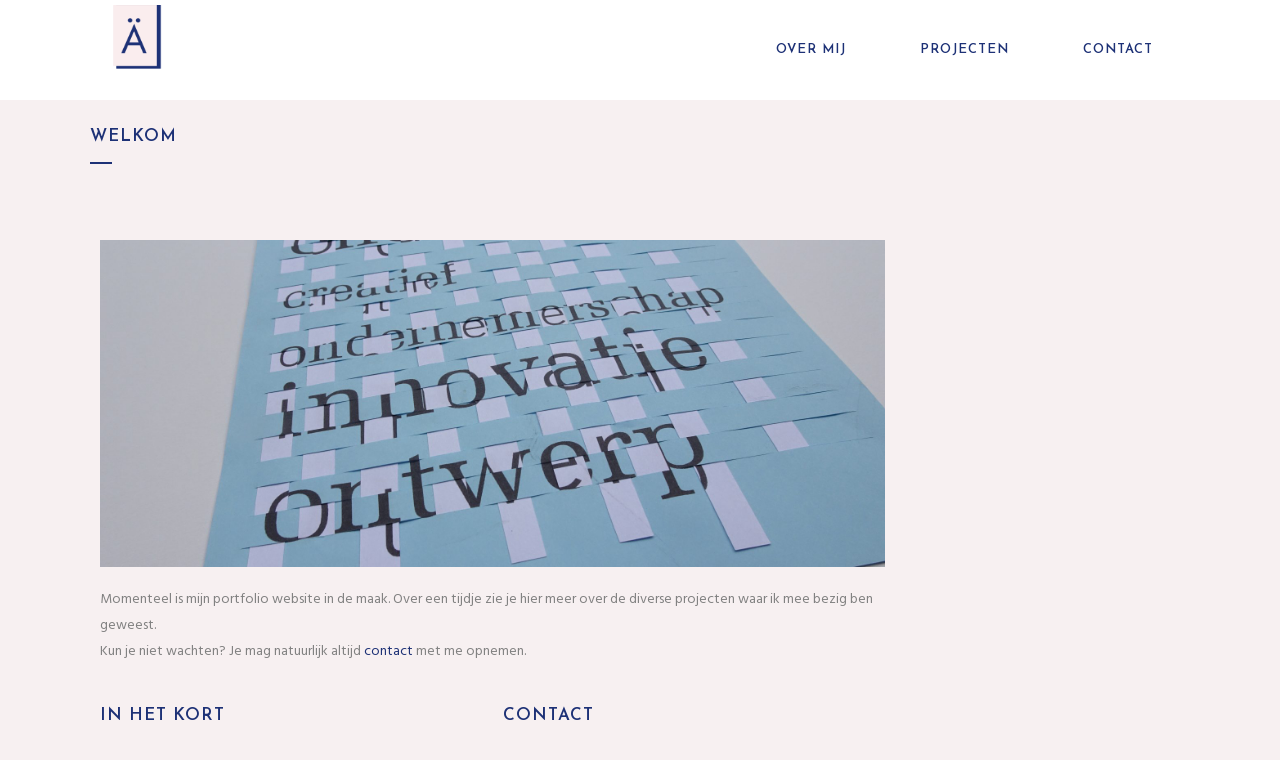

--- FILE ---
content_type: text/html; charset=UTF-8
request_url: https://www.annehaenni.nl/home/
body_size: 13722
content:
	<!DOCTYPE html>
<html lang="nl-NL">
<head>
	<meta charset="UTF-8" />
	
				<meta name="viewport" content="width=device-width,initial-scale=1,user-scalable=no">
		
            
            
	<link rel="profile" href="http://gmpg.org/xfn/11" />
	<link rel="pingback" href="https://www.annehaenni.nl/xmlrpc.php" />

	<meta name='robots' content='index, follow, max-image-preview:large, max-snippet:-1, max-video-preview:-1' />
	<style>img:is([sizes="auto" i], [sizes^="auto," i]) { contain-intrinsic-size: 3000px 1500px }</style>
	
	<!-- This site is optimized with the Yoast SEO plugin v22.7 - https://yoast.com/wordpress/plugins/seo/ -->
	<title>Welkom - Anne Hänni | Ontwerp &amp; Communicatie</title>
	<link rel="canonical" href="https://www.annehaenni.nl/home/" />
	<meta property="og:locale" content="nl_NL" />
	<meta property="og:type" content="article" />
	<meta property="og:title" content="Welkom - Anne Hänni | Ontwerp &amp; Communicatie" />
	<meta property="og:description" content="Momenteel is mijn portfolio website in de maak. Over een tijdje zie je hier meer over de diverse projecten waar ik mee bezig ben geweest.  Kun je niet wachten? Je mag natuurlijk altijd contact met me opnemen.  In het kort Creatief, veelzijdig, met een frisse..." />
	<meta property="og:url" content="https://www.annehaenni.nl/home/" />
	<meta property="og:site_name" content="Anne Hänni | Ontwerp &amp; Communicatie" />
	<meta property="article:modified_time" content="2024-01-22T14:15:05+00:00" />
	<meta property="og:image" content="https://usercontent.one/wp/www.annehaenni.nl/wp-content/uploads/elementor/thumbs/DSC00776-ogpzftzippd6pmz53wayvgbyaoyd6k90bmeyp49lxc.jpg?media=1705931717" />
	<meta name="twitter:card" content="summary_large_image" />
	<meta name="twitter:label1" content="Geschatte leestijd" />
	<meta name="twitter:data1" content="1 minuut" />
	<script type="application/ld+json" class="yoast-schema-graph">{"@context":"https://schema.org","@graph":[{"@type":"WebPage","@id":"https://www.annehaenni.nl/home/","url":"https://www.annehaenni.nl/home/","name":"Welkom - Anne Hänni | Ontwerp &amp; Communicatie","isPartOf":{"@id":"https://www.annehaenni.nl/#website"},"primaryImageOfPage":{"@id":"https://www.annehaenni.nl/home/#primaryimage"},"image":{"@id":"https://www.annehaenni.nl/home/#primaryimage"},"thumbnailUrl":"https://www.annehaenni.nl/wp-content/uploads/elementor/thumbs/DSC00776-ogpzftzippd6pmz53wayvgbyaoyd6k90bmeyp49lxc.jpg","datePublished":"2019-08-27T20:30:00+00:00","dateModified":"2024-01-22T14:15:05+00:00","breadcrumb":{"@id":"https://www.annehaenni.nl/home/#breadcrumb"},"inLanguage":"nl-NL","potentialAction":[{"@type":"ReadAction","target":["https://www.annehaenni.nl/home/"]}]},{"@type":"ImageObject","inLanguage":"nl-NL","@id":"https://www.annehaenni.nl/home/#primaryimage","url":"https://www.annehaenni.nl/wp-content/uploads/elementor/thumbs/DSC00776-ogpzftzippd6pmz53wayvgbyaoyd6k90bmeyp49lxc.jpg","contentUrl":"https://www.annehaenni.nl/wp-content/uploads/elementor/thumbs/DSC00776-ogpzftzippd6pmz53wayvgbyaoyd6k90bmeyp49lxc.jpg"},{"@type":"BreadcrumbList","@id":"https://www.annehaenni.nl/home/#breadcrumb","itemListElement":[{"@type":"ListItem","position":1,"name":"Home","item":"https://www.annehaenni.nl/"},{"@type":"ListItem","position":2,"name":"Welkom"}]},{"@type":"WebSite","@id":"https://www.annehaenni.nl/#website","url":"https://www.annehaenni.nl/","name":"Anne Hänni | Ontwerp &amp; Communicatie","description":"Voor het ontwikkelen van krachtige marketingconcepten","potentialAction":[{"@type":"SearchAction","target":{"@type":"EntryPoint","urlTemplate":"https://www.annehaenni.nl/?s={search_term_string}"},"query-input":"required name=search_term_string"}],"inLanguage":"nl-NL"}]}</script>
	<!-- / Yoast SEO plugin. -->


<link rel='dns-prefetch' href='//fonts.googleapis.com' />
<link rel="alternate" type="application/rss+xml" title="Anne Hänni | Ontwerp &amp; Communicatie &raquo; feed" href="https://www.annehaenni.nl/feed/" />
<link rel="alternate" type="application/rss+xml" title="Anne Hänni | Ontwerp &amp; Communicatie &raquo; reacties feed" href="https://www.annehaenni.nl/comments/feed/" />
<script type="text/javascript">
/* <![CDATA[ */
window._wpemojiSettings = {"baseUrl":"https:\/\/s.w.org\/images\/core\/emoji\/16.0.1\/72x72\/","ext":".png","svgUrl":"https:\/\/s.w.org\/images\/core\/emoji\/16.0.1\/svg\/","svgExt":".svg","source":{"concatemoji":"https:\/\/www.annehaenni.nl\/wp-includes\/js\/wp-emoji-release.min.js?ver=6.8.3"}};
/*! This file is auto-generated */
!function(s,n){var o,i,e;function c(e){try{var t={supportTests:e,timestamp:(new Date).valueOf()};sessionStorage.setItem(o,JSON.stringify(t))}catch(e){}}function p(e,t,n){e.clearRect(0,0,e.canvas.width,e.canvas.height),e.fillText(t,0,0);var t=new Uint32Array(e.getImageData(0,0,e.canvas.width,e.canvas.height).data),a=(e.clearRect(0,0,e.canvas.width,e.canvas.height),e.fillText(n,0,0),new Uint32Array(e.getImageData(0,0,e.canvas.width,e.canvas.height).data));return t.every(function(e,t){return e===a[t]})}function u(e,t){e.clearRect(0,0,e.canvas.width,e.canvas.height),e.fillText(t,0,0);for(var n=e.getImageData(16,16,1,1),a=0;a<n.data.length;a++)if(0!==n.data[a])return!1;return!0}function f(e,t,n,a){switch(t){case"flag":return n(e,"\ud83c\udff3\ufe0f\u200d\u26a7\ufe0f","\ud83c\udff3\ufe0f\u200b\u26a7\ufe0f")?!1:!n(e,"\ud83c\udde8\ud83c\uddf6","\ud83c\udde8\u200b\ud83c\uddf6")&&!n(e,"\ud83c\udff4\udb40\udc67\udb40\udc62\udb40\udc65\udb40\udc6e\udb40\udc67\udb40\udc7f","\ud83c\udff4\u200b\udb40\udc67\u200b\udb40\udc62\u200b\udb40\udc65\u200b\udb40\udc6e\u200b\udb40\udc67\u200b\udb40\udc7f");case"emoji":return!a(e,"\ud83e\udedf")}return!1}function g(e,t,n,a){var r="undefined"!=typeof WorkerGlobalScope&&self instanceof WorkerGlobalScope?new OffscreenCanvas(300,150):s.createElement("canvas"),o=r.getContext("2d",{willReadFrequently:!0}),i=(o.textBaseline="top",o.font="600 32px Arial",{});return e.forEach(function(e){i[e]=t(o,e,n,a)}),i}function t(e){var t=s.createElement("script");t.src=e,t.defer=!0,s.head.appendChild(t)}"undefined"!=typeof Promise&&(o="wpEmojiSettingsSupports",i=["flag","emoji"],n.supports={everything:!0,everythingExceptFlag:!0},e=new Promise(function(e){s.addEventListener("DOMContentLoaded",e,{once:!0})}),new Promise(function(t){var n=function(){try{var e=JSON.parse(sessionStorage.getItem(o));if("object"==typeof e&&"number"==typeof e.timestamp&&(new Date).valueOf()<e.timestamp+604800&&"object"==typeof e.supportTests)return e.supportTests}catch(e){}return null}();if(!n){if("undefined"!=typeof Worker&&"undefined"!=typeof OffscreenCanvas&&"undefined"!=typeof URL&&URL.createObjectURL&&"undefined"!=typeof Blob)try{var e="postMessage("+g.toString()+"("+[JSON.stringify(i),f.toString(),p.toString(),u.toString()].join(",")+"));",a=new Blob([e],{type:"text/javascript"}),r=new Worker(URL.createObjectURL(a),{name:"wpTestEmojiSupports"});return void(r.onmessage=function(e){c(n=e.data),r.terminate(),t(n)})}catch(e){}c(n=g(i,f,p,u))}t(n)}).then(function(e){for(var t in e)n.supports[t]=e[t],n.supports.everything=n.supports.everything&&n.supports[t],"flag"!==t&&(n.supports.everythingExceptFlag=n.supports.everythingExceptFlag&&n.supports[t]);n.supports.everythingExceptFlag=n.supports.everythingExceptFlag&&!n.supports.flag,n.DOMReady=!1,n.readyCallback=function(){n.DOMReady=!0}}).then(function(){return e}).then(function(){var e;n.supports.everything||(n.readyCallback(),(e=n.source||{}).concatemoji?t(e.concatemoji):e.wpemoji&&e.twemoji&&(t(e.twemoji),t(e.wpemoji)))}))}((window,document),window._wpemojiSettings);
/* ]]> */
</script>
<style id='wp-emoji-styles-inline-css' type='text/css'>

	img.wp-smiley, img.emoji {
		display: inline !important;
		border: none !important;
		box-shadow: none !important;
		height: 1em !important;
		width: 1em !important;
		margin: 0 0.07em !important;
		vertical-align: -0.1em !important;
		background: none !important;
		padding: 0 !important;
	}
</style>
<link rel='stylesheet' id='wp-block-library-css' href='https://www.annehaenni.nl/wp-includes/css/dist/block-library/style.min.css?ver=6.8.3' type='text/css' media='all' />
<style id='classic-theme-styles-inline-css' type='text/css'>
/*! This file is auto-generated */
.wp-block-button__link{color:#fff;background-color:#32373c;border-radius:9999px;box-shadow:none;text-decoration:none;padding:calc(.667em + 2px) calc(1.333em + 2px);font-size:1.125em}.wp-block-file__button{background:#32373c;color:#fff;text-decoration:none}
</style>
<style id='global-styles-inline-css' type='text/css'>
:root{--wp--preset--aspect-ratio--square: 1;--wp--preset--aspect-ratio--4-3: 4/3;--wp--preset--aspect-ratio--3-4: 3/4;--wp--preset--aspect-ratio--3-2: 3/2;--wp--preset--aspect-ratio--2-3: 2/3;--wp--preset--aspect-ratio--16-9: 16/9;--wp--preset--aspect-ratio--9-16: 9/16;--wp--preset--color--black: #000000;--wp--preset--color--cyan-bluish-gray: #abb8c3;--wp--preset--color--white: #ffffff;--wp--preset--color--pale-pink: #f78da7;--wp--preset--color--vivid-red: #cf2e2e;--wp--preset--color--luminous-vivid-orange: #ff6900;--wp--preset--color--luminous-vivid-amber: #fcb900;--wp--preset--color--light-green-cyan: #7bdcb5;--wp--preset--color--vivid-green-cyan: #00d084;--wp--preset--color--pale-cyan-blue: #8ed1fc;--wp--preset--color--vivid-cyan-blue: #0693e3;--wp--preset--color--vivid-purple: #9b51e0;--wp--preset--gradient--vivid-cyan-blue-to-vivid-purple: linear-gradient(135deg,rgba(6,147,227,1) 0%,rgb(155,81,224) 100%);--wp--preset--gradient--light-green-cyan-to-vivid-green-cyan: linear-gradient(135deg,rgb(122,220,180) 0%,rgb(0,208,130) 100%);--wp--preset--gradient--luminous-vivid-amber-to-luminous-vivid-orange: linear-gradient(135deg,rgba(252,185,0,1) 0%,rgba(255,105,0,1) 100%);--wp--preset--gradient--luminous-vivid-orange-to-vivid-red: linear-gradient(135deg,rgba(255,105,0,1) 0%,rgb(207,46,46) 100%);--wp--preset--gradient--very-light-gray-to-cyan-bluish-gray: linear-gradient(135deg,rgb(238,238,238) 0%,rgb(169,184,195) 100%);--wp--preset--gradient--cool-to-warm-spectrum: linear-gradient(135deg,rgb(74,234,220) 0%,rgb(151,120,209) 20%,rgb(207,42,186) 40%,rgb(238,44,130) 60%,rgb(251,105,98) 80%,rgb(254,248,76) 100%);--wp--preset--gradient--blush-light-purple: linear-gradient(135deg,rgb(255,206,236) 0%,rgb(152,150,240) 100%);--wp--preset--gradient--blush-bordeaux: linear-gradient(135deg,rgb(254,205,165) 0%,rgb(254,45,45) 50%,rgb(107,0,62) 100%);--wp--preset--gradient--luminous-dusk: linear-gradient(135deg,rgb(255,203,112) 0%,rgb(199,81,192) 50%,rgb(65,88,208) 100%);--wp--preset--gradient--pale-ocean: linear-gradient(135deg,rgb(255,245,203) 0%,rgb(182,227,212) 50%,rgb(51,167,181) 100%);--wp--preset--gradient--electric-grass: linear-gradient(135deg,rgb(202,248,128) 0%,rgb(113,206,126) 100%);--wp--preset--gradient--midnight: linear-gradient(135deg,rgb(2,3,129) 0%,rgb(40,116,252) 100%);--wp--preset--font-size--small: 13px;--wp--preset--font-size--medium: 20px;--wp--preset--font-size--large: 36px;--wp--preset--font-size--x-large: 42px;--wp--preset--spacing--20: 0.44rem;--wp--preset--spacing--30: 0.67rem;--wp--preset--spacing--40: 1rem;--wp--preset--spacing--50: 1.5rem;--wp--preset--spacing--60: 2.25rem;--wp--preset--spacing--70: 3.38rem;--wp--preset--spacing--80: 5.06rem;--wp--preset--shadow--natural: 6px 6px 9px rgba(0, 0, 0, 0.2);--wp--preset--shadow--deep: 12px 12px 50px rgba(0, 0, 0, 0.4);--wp--preset--shadow--sharp: 6px 6px 0px rgba(0, 0, 0, 0.2);--wp--preset--shadow--outlined: 6px 6px 0px -3px rgba(255, 255, 255, 1), 6px 6px rgba(0, 0, 0, 1);--wp--preset--shadow--crisp: 6px 6px 0px rgba(0, 0, 0, 1);}:where(.is-layout-flex){gap: 0.5em;}:where(.is-layout-grid){gap: 0.5em;}body .is-layout-flex{display: flex;}.is-layout-flex{flex-wrap: wrap;align-items: center;}.is-layout-flex > :is(*, div){margin: 0;}body .is-layout-grid{display: grid;}.is-layout-grid > :is(*, div){margin: 0;}:where(.wp-block-columns.is-layout-flex){gap: 2em;}:where(.wp-block-columns.is-layout-grid){gap: 2em;}:where(.wp-block-post-template.is-layout-flex){gap: 1.25em;}:where(.wp-block-post-template.is-layout-grid){gap: 1.25em;}.has-black-color{color: var(--wp--preset--color--black) !important;}.has-cyan-bluish-gray-color{color: var(--wp--preset--color--cyan-bluish-gray) !important;}.has-white-color{color: var(--wp--preset--color--white) !important;}.has-pale-pink-color{color: var(--wp--preset--color--pale-pink) !important;}.has-vivid-red-color{color: var(--wp--preset--color--vivid-red) !important;}.has-luminous-vivid-orange-color{color: var(--wp--preset--color--luminous-vivid-orange) !important;}.has-luminous-vivid-amber-color{color: var(--wp--preset--color--luminous-vivid-amber) !important;}.has-light-green-cyan-color{color: var(--wp--preset--color--light-green-cyan) !important;}.has-vivid-green-cyan-color{color: var(--wp--preset--color--vivid-green-cyan) !important;}.has-pale-cyan-blue-color{color: var(--wp--preset--color--pale-cyan-blue) !important;}.has-vivid-cyan-blue-color{color: var(--wp--preset--color--vivid-cyan-blue) !important;}.has-vivid-purple-color{color: var(--wp--preset--color--vivid-purple) !important;}.has-black-background-color{background-color: var(--wp--preset--color--black) !important;}.has-cyan-bluish-gray-background-color{background-color: var(--wp--preset--color--cyan-bluish-gray) !important;}.has-white-background-color{background-color: var(--wp--preset--color--white) !important;}.has-pale-pink-background-color{background-color: var(--wp--preset--color--pale-pink) !important;}.has-vivid-red-background-color{background-color: var(--wp--preset--color--vivid-red) !important;}.has-luminous-vivid-orange-background-color{background-color: var(--wp--preset--color--luminous-vivid-orange) !important;}.has-luminous-vivid-amber-background-color{background-color: var(--wp--preset--color--luminous-vivid-amber) !important;}.has-light-green-cyan-background-color{background-color: var(--wp--preset--color--light-green-cyan) !important;}.has-vivid-green-cyan-background-color{background-color: var(--wp--preset--color--vivid-green-cyan) !important;}.has-pale-cyan-blue-background-color{background-color: var(--wp--preset--color--pale-cyan-blue) !important;}.has-vivid-cyan-blue-background-color{background-color: var(--wp--preset--color--vivid-cyan-blue) !important;}.has-vivid-purple-background-color{background-color: var(--wp--preset--color--vivid-purple) !important;}.has-black-border-color{border-color: var(--wp--preset--color--black) !important;}.has-cyan-bluish-gray-border-color{border-color: var(--wp--preset--color--cyan-bluish-gray) !important;}.has-white-border-color{border-color: var(--wp--preset--color--white) !important;}.has-pale-pink-border-color{border-color: var(--wp--preset--color--pale-pink) !important;}.has-vivid-red-border-color{border-color: var(--wp--preset--color--vivid-red) !important;}.has-luminous-vivid-orange-border-color{border-color: var(--wp--preset--color--luminous-vivid-orange) !important;}.has-luminous-vivid-amber-border-color{border-color: var(--wp--preset--color--luminous-vivid-amber) !important;}.has-light-green-cyan-border-color{border-color: var(--wp--preset--color--light-green-cyan) !important;}.has-vivid-green-cyan-border-color{border-color: var(--wp--preset--color--vivid-green-cyan) !important;}.has-pale-cyan-blue-border-color{border-color: var(--wp--preset--color--pale-cyan-blue) !important;}.has-vivid-cyan-blue-border-color{border-color: var(--wp--preset--color--vivid-cyan-blue) !important;}.has-vivid-purple-border-color{border-color: var(--wp--preset--color--vivid-purple) !important;}.has-vivid-cyan-blue-to-vivid-purple-gradient-background{background: var(--wp--preset--gradient--vivid-cyan-blue-to-vivid-purple) !important;}.has-light-green-cyan-to-vivid-green-cyan-gradient-background{background: var(--wp--preset--gradient--light-green-cyan-to-vivid-green-cyan) !important;}.has-luminous-vivid-amber-to-luminous-vivid-orange-gradient-background{background: var(--wp--preset--gradient--luminous-vivid-amber-to-luminous-vivid-orange) !important;}.has-luminous-vivid-orange-to-vivid-red-gradient-background{background: var(--wp--preset--gradient--luminous-vivid-orange-to-vivid-red) !important;}.has-very-light-gray-to-cyan-bluish-gray-gradient-background{background: var(--wp--preset--gradient--very-light-gray-to-cyan-bluish-gray) !important;}.has-cool-to-warm-spectrum-gradient-background{background: var(--wp--preset--gradient--cool-to-warm-spectrum) !important;}.has-blush-light-purple-gradient-background{background: var(--wp--preset--gradient--blush-light-purple) !important;}.has-blush-bordeaux-gradient-background{background: var(--wp--preset--gradient--blush-bordeaux) !important;}.has-luminous-dusk-gradient-background{background: var(--wp--preset--gradient--luminous-dusk) !important;}.has-pale-ocean-gradient-background{background: var(--wp--preset--gradient--pale-ocean) !important;}.has-electric-grass-gradient-background{background: var(--wp--preset--gradient--electric-grass) !important;}.has-midnight-gradient-background{background: var(--wp--preset--gradient--midnight) !important;}.has-small-font-size{font-size: var(--wp--preset--font-size--small) !important;}.has-medium-font-size{font-size: var(--wp--preset--font-size--medium) !important;}.has-large-font-size{font-size: var(--wp--preset--font-size--large) !important;}.has-x-large-font-size{font-size: var(--wp--preset--font-size--x-large) !important;}
:where(.wp-block-post-template.is-layout-flex){gap: 1.25em;}:where(.wp-block-post-template.is-layout-grid){gap: 1.25em;}
:where(.wp-block-columns.is-layout-flex){gap: 2em;}:where(.wp-block-columns.is-layout-grid){gap: 2em;}
:root :where(.wp-block-pullquote){font-size: 1.5em;line-height: 1.6;}
</style>
<link rel='stylesheet' id='mediaelement-css' href='https://www.annehaenni.nl/wp-includes/js/mediaelement/mediaelementplayer-legacy.min.css?ver=4.2.17' type='text/css' media='all' />
<link rel='stylesheet' id='wp-mediaelement-css' href='https://www.annehaenni.nl/wp-includes/js/mediaelement/wp-mediaelement.min.css?ver=6.8.3' type='text/css' media='all' />
<link rel='stylesheet' id='bridge-default-style-css' href='https://usercontent.one/wp/www.annehaenni.nl/wp-content/themes/bridge/style.css?ver=6.8.3&media=1705931717' type='text/css' media='all' />
<link rel='stylesheet' id='bridge-qode-font_awesome-css' href='https://usercontent.one/wp/www.annehaenni.nl/wp-content/themes/bridge/css/font-awesome/css/font-awesome.min.css?ver=6.8.3&media=1705931717' type='text/css' media='all' />
<link rel='stylesheet' id='bridge-qode-font_elegant-css' href='https://usercontent.one/wp/www.annehaenni.nl/wp-content/themes/bridge/css/elegant-icons/style.min.css?ver=6.8.3&media=1705931717' type='text/css' media='all' />
<link rel='stylesheet' id='bridge-qode-linea_icons-css' href='https://usercontent.one/wp/www.annehaenni.nl/wp-content/themes/bridge/css/linea-icons/style.css?ver=6.8.3&media=1705931717' type='text/css' media='all' />
<link rel='stylesheet' id='bridge-qode-dripicons-css' href='https://usercontent.one/wp/www.annehaenni.nl/wp-content/themes/bridge/css/dripicons/dripicons.css?ver=6.8.3&media=1705931717' type='text/css' media='all' />
<link rel='stylesheet' id='bridge-qode-kiko-css' href='https://usercontent.one/wp/www.annehaenni.nl/wp-content/themes/bridge/css/kiko/kiko-all.css?ver=6.8.3&media=1705931717' type='text/css' media='all' />
<link rel='stylesheet' id='bridge-stylesheet-css' href='https://usercontent.one/wp/www.annehaenni.nl/wp-content/themes/bridge/css/stylesheet.min.css?ver=6.8.3&media=1705931717' type='text/css' media='all' />
<style id='bridge-stylesheet-inline-css' type='text/css'>
   .page-id-8.disabled_footer_top .footer_top_holder, .page-id-8.disabled_footer_bottom .footer_bottom_holder { display: none;}


</style>
<link rel='stylesheet' id='bridge-print-css' href='https://usercontent.one/wp/www.annehaenni.nl/wp-content/themes/bridge/css/print.css?ver=6.8.3&media=1705931717' type='text/css' media='all' />
<link rel='stylesheet' id='bridge-style-dynamic-css' href='https://usercontent.one/wp/www.annehaenni.nl/wp-content/themes/bridge/css/style_dynamic.css?media=1705931717?ver=1706045524' type='text/css' media='all' />
<link rel='stylesheet' id='bridge-responsive-css' href='https://usercontent.one/wp/www.annehaenni.nl/wp-content/themes/bridge/css/responsive.min.css?ver=6.8.3&media=1705931717' type='text/css' media='all' />
<link rel='stylesheet' id='bridge-style-dynamic-responsive-css' href='https://usercontent.one/wp/www.annehaenni.nl/wp-content/themes/bridge/css/style_dynamic_responsive.css?media=1705931717?ver=1706045524' type='text/css' media='all' />
<link rel='stylesheet' id='bridge-style-handle-google-fonts-css' href='https://fonts.googleapis.com/css?family=Raleway%3A100%2C200%2C300%2C400%2C500%2C600%2C700%2C800%2C900%2C100italic%2C300italic%2C400italic%2C700italic%7CJosefin+Sans%3A100%2C200%2C300%2C400%2C500%2C600%2C700%2C800%2C900%2C100italic%2C300italic%2C400italic%2C700italic%7CHind%3A100%2C200%2C300%2C400%2C500%2C600%2C700%2C800%2C900%2C100italic%2C300italic%2C400italic%2C700italic%7COpen+Sans%3A100%2C200%2C300%2C400%2C500%2C600%2C700%2C800%2C900%2C100italic%2C300italic%2C400italic%2C700italic&#038;subset=latin%2Clatin-ext&#038;ver=1.0.0' type='text/css' media='all' />
<link rel='stylesheet' id='bridge-core-dashboard-style-css' href='https://usercontent.one/wp/www.annehaenni.nl/wp-content/plugins/bridge-core/modules/core-dashboard/assets/css/core-dashboard.min.css?ver=6.8.3&media=1705931717' type='text/css' media='all' />
<link rel='stylesheet' id='elementor-frontend-css' href='https://usercontent.one/wp/www.annehaenni.nl/wp-content/plugins/elementor/assets/css/frontend.min.css?ver=3.33.0&media=1705931717' type='text/css' media='all' />
<link rel='stylesheet' id='elementor-post-236-css' href='https://usercontent.one/wp/www.annehaenni.nl/wp-content/uploads/elementor/css/post-236.css?media=1705931717?ver=1763378885' type='text/css' media='all' />
<link rel='stylesheet' id='widget-image-css' href='https://usercontent.one/wp/www.annehaenni.nl/wp-content/plugins/elementor/assets/css/widget-image.min.css?ver=3.33.0&media=1705931717' type='text/css' media='all' />
<link rel='stylesheet' id='widget-divider-css' href='https://usercontent.one/wp/www.annehaenni.nl/wp-content/plugins/elementor/assets/css/widget-divider.min.css?ver=3.33.0&media=1705931717' type='text/css' media='all' />
<link rel='stylesheet' id='elementor-post-8-css' href='https://usercontent.one/wp/www.annehaenni.nl/wp-content/uploads/elementor/css/post-8.css?media=1705931717?ver=1763378885' type='text/css' media='all' />
<link rel='stylesheet' id='elementor-gf-local-roboto-css' href='https://usercontent.one/wp/www.annehaenni.nl/wp-content/uploads/elementor/google-fonts/css/roboto.css?media=1705931717?ver=1742264557' type='text/css' media='all' />
<link rel='stylesheet' id='elementor-gf-local-robotoslab-css' href='https://usercontent.one/wp/www.annehaenni.nl/wp-content/uploads/elementor/google-fonts/css/robotoslab.css?media=1705931717?ver=1742264565' type='text/css' media='all' />
<script type="text/javascript" src="https://www.annehaenni.nl/wp-includes/js/jquery/jquery.min.js?ver=3.7.1" id="jquery-core-js"></script>
<script type="text/javascript" src="https://www.annehaenni.nl/wp-includes/js/jquery/jquery-migrate.min.js?ver=3.4.1" id="jquery-migrate-js"></script>
<link rel="https://api.w.org/" href="https://www.annehaenni.nl/wp-json/" /><link rel="alternate" title="JSON" type="application/json" href="https://www.annehaenni.nl/wp-json/wp/v2/pages/8" /><link rel="EditURI" type="application/rsd+xml" title="RSD" href="https://www.annehaenni.nl/xmlrpc.php?rsd" />
<meta name="generator" content="WordPress 6.8.3" />
<link rel='shortlink' href='https://www.annehaenni.nl/?p=8' />
<link rel="alternate" title="oEmbed (JSON)" type="application/json+oembed" href="https://www.annehaenni.nl/wp-json/oembed/1.0/embed?url=https%3A%2F%2Fwww.annehaenni.nl%2Fhome%2F" />
<link rel="alternate" title="oEmbed (XML)" type="text/xml+oembed" href="https://www.annehaenni.nl/wp-json/oembed/1.0/embed?url=https%3A%2F%2Fwww.annehaenni.nl%2Fhome%2F&#038;format=xml" />
<style>[class*=" icon-oc-"],[class^=icon-oc-]{speak:none;font-style:normal;font-weight:400;font-variant:normal;text-transform:none;line-height:1;-webkit-font-smoothing:antialiased;-moz-osx-font-smoothing:grayscale}.icon-oc-one-com-white-32px-fill:before{content:"901"}.icon-oc-one-com:before{content:"900"}#one-com-icon,.toplevel_page_onecom-wp .wp-menu-image{speak:none;display:flex;align-items:center;justify-content:center;text-transform:none;line-height:1;-webkit-font-smoothing:antialiased;-moz-osx-font-smoothing:grayscale}.onecom-wp-admin-bar-item>a,.toplevel_page_onecom-wp>.wp-menu-name{font-size:16px;font-weight:400;line-height:1}.toplevel_page_onecom-wp>.wp-menu-name img{width:69px;height:9px;}.wp-submenu-wrap.wp-submenu>.wp-submenu-head>img{width:88px;height:auto}.onecom-wp-admin-bar-item>a img{height:7px!important}.onecom-wp-admin-bar-item>a img,.toplevel_page_onecom-wp>.wp-menu-name img{opacity:.8}.onecom-wp-admin-bar-item.hover>a img,.toplevel_page_onecom-wp.wp-has-current-submenu>.wp-menu-name img,li.opensub>a.toplevel_page_onecom-wp>.wp-menu-name img{opacity:1}#one-com-icon:before,.onecom-wp-admin-bar-item>a:before,.toplevel_page_onecom-wp>.wp-menu-image:before{content:'';position:static!important;background-color:rgba(240,245,250,.4);border-radius:102px;width:18px;height:18px;padding:0!important}.onecom-wp-admin-bar-item>a:before{width:14px;height:14px}.onecom-wp-admin-bar-item.hover>a:before,.toplevel_page_onecom-wp.opensub>a>.wp-menu-image:before,.toplevel_page_onecom-wp.wp-has-current-submenu>.wp-menu-image:before{background-color:#76b82a}.onecom-wp-admin-bar-item>a{display:inline-flex!important;align-items:center;justify-content:center}#one-com-logo-wrapper{font-size:4em}#one-com-icon{vertical-align:middle}.imagify-welcome{display:none !important;}</style><meta name="generator" content="Elementor 3.33.0; features: e_font_icon_svg, additional_custom_breakpoints; settings: css_print_method-external, google_font-enabled, font_display-auto">
			<style>
				.e-con.e-parent:nth-of-type(n+4):not(.e-lazyloaded):not(.e-no-lazyload),
				.e-con.e-parent:nth-of-type(n+4):not(.e-lazyloaded):not(.e-no-lazyload) * {
					background-image: none !important;
				}
				@media screen and (max-height: 1024px) {
					.e-con.e-parent:nth-of-type(n+3):not(.e-lazyloaded):not(.e-no-lazyload),
					.e-con.e-parent:nth-of-type(n+3):not(.e-lazyloaded):not(.e-no-lazyload) * {
						background-image: none !important;
					}
				}
				@media screen and (max-height: 640px) {
					.e-con.e-parent:nth-of-type(n+2):not(.e-lazyloaded):not(.e-no-lazyload),
					.e-con.e-parent:nth-of-type(n+2):not(.e-lazyloaded):not(.e-no-lazyload) * {
						background-image: none !important;
					}
				}
			</style>
			<link rel="icon" href="https://usercontent.one/wp/www.annehaenni.nl/wp-content/uploads/2019/11/cropped-Artboard-3-1-32x32.png?media=1705931717" sizes="32x32" />
<link rel="icon" href="https://usercontent.one/wp/www.annehaenni.nl/wp-content/uploads/2019/11/cropped-Artboard-3-1-192x192.png?media=1705931717" sizes="192x192" />
<link rel="apple-touch-icon" href="https://usercontent.one/wp/www.annehaenni.nl/wp-content/uploads/2019/11/cropped-Artboard-3-1-180x180.png?media=1705931717" />
<meta name="msapplication-TileImage" content="https://usercontent.one/wp/www.annehaenni.nl/wp-content/uploads/2019/11/cropped-Artboard-3-1-270x270.png?media=1705931717" />
</head>

<body class="wp-singular page-template-default page page-id-8 wp-theme-bridge bridge-core-3.0.1  qode_grid_1400 qode-content-sidebar-responsive qode-theme-ver-19.0.1 qode-theme-bridge disabled_footer_top disabled_footer_bottom qode_header_in_grid elementor-default elementor-kit-236 elementor-page elementor-page-8" itemscope itemtype="http://schema.org/WebPage">




<div class="wrapper">
	<div class="wrapper_inner">

    
		<!-- Google Analytics start -->
				<!-- Google Analytics end -->

		
	<header class=" centered_logo_animate scroll_header_top_area  regular page_header">
    <div class="header_inner clearfix">
                <div class="header_top_bottom_holder">
            
            <div class="header_bottom clearfix" style='' >
                                <div class="container">
                    <div class="container_inner clearfix">
                                                    
                            <div class="header_inner_left">
                                									<div class="mobile_menu_button">
		<span>
			<i class="qode_icon_font_awesome fa fa-bars " ></i>		</span>
	</div>
                                <div class="logo_wrapper" >
	<div class="q_logo">
		<a itemprop="url" href="https://www.annehaenni.nl/" >
             <img itemprop="image" class="normal" src="https://usercontent.one/wp/www.annehaenni.nl/wp-content/uploads/2019/11/Artboard-2.png?media=1705931717" alt="Logo"> 			 <img itemprop="image" class="light" src="https://usercontent.one/wp/www.annehaenni.nl/wp-content/themes/bridge/img/logo_white.png?media=1705931717" alt="Logo"/> 			 <img itemprop="image" class="dark" src="https://usercontent.one/wp/www.annehaenni.nl/wp-content/uploads/2019/11/Artboard-2.png?media=1705931717" alt="Logo"/> 			 <img itemprop="image" class="sticky" src="https://usercontent.one/wp/www.annehaenni.nl/wp-content/uploads/2019/11/Artboard-2.png?media=1705931717" alt="Logo"/> 			 <img itemprop="image" class="mobile" src="https://usercontent.one/wp/www.annehaenni.nl/wp-content/uploads/2019/11/Artboard-2.png?media=1705931717" alt="Logo"/> 					</a>
	</div>
	</div>                                                            </div>
                                                                    <div class="header_inner_right">
                                        <div class="side_menu_button_wrapper right">
                                                                                                                                    <div class="side_menu_button">
                                                                                                                                                
                                            </div>
                                        </div>
                                    </div>
                                
                                
                                <nav class="main_menu drop_down right">
                                    <ul id="menu-bovenste-menu" class=""><li id="nav-menu-item-109" class="menu-item menu-item-type-post_type menu-item-object-page  narrow"><a href="https://www.annehaenni.nl/curriculumvitae/" class=""><i class="menu_icon blank fa"></i><span>Over mij</span><span class="plus"></span></a></li>
<li id="nav-menu-item-227" class="menu-item menu-item-type-post_type menu-item-object-page  narrow"><a href="https://www.annehaenni.nl/projecten/" class=""><i class="menu_icon blank fa"></i><span>Projecten</span><span class="plus"></span></a></li>
<li id="nav-menu-item-22" class="menu-item menu-item-type-post_type menu-item-object-page  narrow"><a href="https://www.annehaenni.nl/contact/" class=""><i class="menu_icon blank fa"></i><span>Contact</span><span class="plus"></span></a></li>
</ul>                                </nav>
                                							    <nav class="mobile_menu">
	<ul id="menu-bovenste-menu-1" class=""><li id="mobile-menu-item-109" class="menu-item menu-item-type-post_type menu-item-object-page "><a href="https://www.annehaenni.nl/curriculumvitae/" class=""><span>Over mij</span></a><span class="mobile_arrow"><i class="fa fa-angle-right"></i><i class="fa fa-angle-down"></i></span></li>
<li id="mobile-menu-item-227" class="menu-item menu-item-type-post_type menu-item-object-page "><a href="https://www.annehaenni.nl/projecten/" class=""><span>Projecten</span></a><span class="mobile_arrow"><i class="fa fa-angle-right"></i><i class="fa fa-angle-down"></i></span></li>
<li id="mobile-menu-item-22" class="menu-item menu-item-type-post_type menu-item-object-page "><a href="https://www.annehaenni.nl/contact/" class=""><span>Contact</span></a><span class="mobile_arrow"><i class="fa fa-angle-right"></i><i class="fa fa-angle-down"></i></span></li>
</ul></nav>                                                                                        </div>
                    </div>
                                    </div>
            </div>
        </div>
</header>	<a id="back_to_top" href="#">
        <span class="fa-stack">
            <i class="qode_icon_font_awesome fa fa-arrow-up " ></i>        </span>
	</a>
	
	
    
    
    <div class="content ">
        <div class="content_inner  ">
    			<div class="title_outer title_without_animation"    data-height="200">
		<div class="title title_size_small  position_left " style="height:200px;">
			<div class="image not_responsive"></div>
										<div class="title_holder"  style="padding-top:100px;height:100px;">
					<div class="container">
						<div class="container_inner clearfix">
								<div class="title_subtitle_holder" >
                                                                																		<h1 ><span>Welkom</span></h1>
																			<span class="separator small left"  ></span>
																	
																										                                                            </div>
						</div>
					</div>
				</div>
								</div>
			</div>
				<div class="container">
            			<div class="container_inner default_template_holder clearfix page_container_inner" >
										
					
						
						<div class="two_columns_75_25 background_color_sidebar grid2 clearfix">
							<div class="column1">
																				<div class="column_inner">
								
										<div data-elementor-type="wp-page" data-elementor-id="8" class="elementor elementor-8">
						<section class="elementor-section elementor-top-section elementor-element elementor-element-42c924ae elementor-section-boxed elementor-section-height-default elementor-section-height-default parallax_section_no qode_elementor_container_no" data-id="42c924ae" data-element_type="section">
						<div class="elementor-container elementor-column-gap-default">
					<div class="elementor-column elementor-col-100 elementor-top-column elementor-element elementor-element-7508db1" data-id="7508db1" data-element_type="column">
			<div class="elementor-widget-wrap elementor-element-populated">
						<div class="elementor-element elementor-element-b3ddba2 elementor-widget elementor-widget-image" data-id="b3ddba2" data-element_type="widget" data-widget_type="image.default">
				<div class="elementor-widget-container">
															<img decoding="async" src="https://usercontent.one/wp/www.annehaenni.nl/wp-content/uploads/elementor/thumbs/DSC00776-ogpzftzippd6pmz53wayvgbyaoyd6k90bmeyp49lxc.jpg?media=1705931717" title="DSC00776" alt="DSC00776" loading="lazy" />															</div>
				</div>
				<div class="elementor-element elementor-element-439fd894 elementor-widget elementor-widget-text-editor" data-id="439fd894" data-element_type="widget" data-widget_type="text-editor.default">
				<div class="elementor-widget-container">
									<p>Momenteel is mijn portfolio website in de maak. Over een tijdje zie je hier meer over de diverse projecten waar ik mee bezig ben geweest. </p>
<p>Kun je niet wachten? Je mag natuurlijk altijd <a href="https://www.annehaenni.nl/contact/">contact</a> met me opnemen. </p>
<p></p>
<p></p>								</div>
				</div>
					</div>
		</div>
					</div>
		</section>
				<section class="elementor-section elementor-top-section elementor-element elementor-element-e5a841a elementor-section-boxed elementor-section-height-default elementor-section-height-default parallax_section_no qode_elementor_container_no" data-id="e5a841a" data-element_type="section">
						<div class="elementor-container elementor-column-gap-default">
					<div class="elementor-column elementor-col-100 elementor-top-column elementor-element elementor-element-35ff035" data-id="35ff035" data-element_type="column">
			<div class="elementor-widget-wrap elementor-element-populated">
						<div class="elementor-element elementor-element-76338bc elementor-widget-divider--view-line elementor-widget elementor-widget-divider" data-id="76338bc" data-element_type="widget" data-widget_type="divider.default">
				<div class="elementor-widget-container">
							<div class="elementor-divider">
			<span class="elementor-divider-separator">
						</span>
		</div>
						</div>
				</div>
					</div>
		</div>
					</div>
		</section>
				<section class="elementor-section elementor-top-section elementor-element elementor-element-1f17ad2 elementor-section-full_width elementor-section-height-default elementor-section-height-default parallax_section_no qode_elementor_container_no" data-id="1f17ad2" data-element_type="section">
						<div class="elementor-container elementor-column-gap-default">
					<div class="elementor-column elementor-col-50 elementor-top-column elementor-element elementor-element-3f212dc" data-id="3f212dc" data-element_type="column">
			<div class="elementor-widget-wrap elementor-element-populated">
						<div class="elementor-element elementor-element-e4217ca elementor-widget elementor-widget-text-editor" data-id="e4217ca" data-element_type="widget" data-widget_type="text-editor.default">
				<div class="elementor-widget-container">
									<h3>In het kort</h3>
<p>Creatief, veelzijdig, met een frisse blik en liefde voor het grafische vak. Dit in combinatie met ervaring in de marketing, biedt mij de mogelijkheid om de klant zo goed mogelijk tot dienst te kunnen zijn. Van concept tot eindproduct, van corporate huisstijl tot online marketing campagne. In dialoog met de klant wordt er vanuit een doeltreffend concept,  gewerkt richting een uniek, visueel krachtig en communicatief eindproduct.</p>								</div>
				</div>
					</div>
		</div>
				<div class="elementor-column elementor-col-50 elementor-top-column elementor-element elementor-element-4f83560" data-id="4f83560" data-element_type="column">
			<div class="elementor-widget-wrap elementor-element-populated">
						<div class="elementor-element elementor-element-e02ae31 elementor-widget elementor-widget-text-editor" data-id="e02ae31" data-element_type="widget" data-widget_type="text-editor.default">
				<div class="elementor-widget-container">
									<h3>CONTACT</h3>
<div><a href="mailto:mail@annehaenni.nl">mail@annehaenni.nl</a></div>
<div><a href="tel:+31 (0)6 55 80 13 05">+31 (0)6 55 80 13 05</a></div>								</div>
				</div>
					</div>
		</div>
					</div>
		</section>
				<section class="elementor-section elementor-top-section elementor-element elementor-element-aa2062a elementor-section-boxed elementor-section-height-default elementor-section-height-default parallax_section_no qode_elementor_container_no" data-id="aa2062a" data-element_type="section">
						<div class="elementor-container elementor-column-gap-default">
					<div class="elementor-column elementor-col-100 elementor-top-column elementor-element elementor-element-be56b97" data-id="be56b97" data-element_type="column">
			<div class="elementor-widget-wrap">
							</div>
		</div>
					</div>
		</section>
				<section class="elementor-section elementor-top-section elementor-element elementor-element-94020af elementor-section-boxed elementor-section-height-default elementor-section-height-default parallax_section_no qode_elementor_container_no" data-id="94020af" data-element_type="section">
						<div class="elementor-container elementor-column-gap-default">
					<div class="elementor-column elementor-col-100 elementor-top-column elementor-element elementor-element-600f70c" data-id="600f70c" data-element_type="column">
			<div class="elementor-widget-wrap">
							</div>
		</div>
					</div>
		</section>
				</div>
																		 
								</div>
																	
									
							</div>
							<div class="column2">	<div class="column_inner">
		<aside class="sidebar">
							
					</aside>
	</div>
</div>
						</div>
								
		</div>
        	</div>
				
	</div>
</div>



	<footer class="uncover">
		<div class="footer_inner clearfix">
				<div class="footer_top_holder">
            			<div class="footer_top">
								<div class="container">
					<div class="container_inner">
																			</div>
				</div>
							</div>
					</div>
							<div class="footer_bottom_holder">
                									<div class="footer_bottom">
							</div>
								</div>
				</div>
	</footer>
		
</div>
</div>
<script type="speculationrules">
{"prefetch":[{"source":"document","where":{"and":[{"href_matches":"\/*"},{"not":{"href_matches":["\/wp-*.php","\/wp-admin\/*","\/wp-content\/uploads\/*","\/wp-content\/*","\/wp-content\/plugins\/*","\/wp-content\/themes\/bridge\/*","\/*\\?(.+)"]}},{"not":{"selector_matches":"a[rel~=\"nofollow\"]"}},{"not":{"selector_matches":".no-prefetch, .no-prefetch a"}}]},"eagerness":"conservative"}]}
</script>

			<script>
				const lazyloadRunObserver = () => {
					const lazyloadBackgrounds = document.querySelectorAll( `.e-con.e-parent:not(.e-lazyloaded)` );
					const lazyloadBackgroundObserver = new IntersectionObserver( ( entries ) => {
						entries.forEach( ( entry ) => {
							if ( entry.isIntersecting ) {
								let lazyloadBackground = entry.target;
								if( lazyloadBackground ) {
									lazyloadBackground.classList.add( 'e-lazyloaded' );
								}
								lazyloadBackgroundObserver.unobserve( entry.target );
							}
						});
					}, { rootMargin: '200px 0px 200px 0px' } );
					lazyloadBackgrounds.forEach( ( lazyloadBackground ) => {
						lazyloadBackgroundObserver.observe( lazyloadBackground );
					} );
				};
				const events = [
					'DOMContentLoaded',
					'elementor/lazyload/observe',
				];
				events.forEach( ( event ) => {
					document.addEventListener( event, lazyloadRunObserver );
				} );
			</script>
			<script type="text/javascript" src="https://www.annehaenni.nl/wp-includes/js/jquery/ui/core.min.js?ver=1.13.3" id="jquery-ui-core-js"></script>
<script type="text/javascript" src="https://www.annehaenni.nl/wp-includes/js/jquery/ui/accordion.min.js?ver=1.13.3" id="jquery-ui-accordion-js"></script>
<script type="text/javascript" src="https://www.annehaenni.nl/wp-includes/js/jquery/ui/menu.min.js?ver=1.13.3" id="jquery-ui-menu-js"></script>
<script type="text/javascript" src="https://www.annehaenni.nl/wp-includes/js/dist/dom-ready.min.js?ver=f77871ff7694fffea381" id="wp-dom-ready-js"></script>
<script type="text/javascript" src="https://www.annehaenni.nl/wp-includes/js/dist/hooks.min.js?ver=4d63a3d491d11ffd8ac6" id="wp-hooks-js"></script>
<script type="text/javascript" src="https://www.annehaenni.nl/wp-includes/js/dist/i18n.min.js?ver=5e580eb46a90c2b997e6" id="wp-i18n-js"></script>
<script type="text/javascript" id="wp-i18n-js-after">
/* <![CDATA[ */
wp.i18n.setLocaleData( { 'text direction\u0004ltr': [ 'ltr' ] } );
/* ]]> */
</script>
<script type="text/javascript" id="wp-a11y-js-translations">
/* <![CDATA[ */
( function( domain, translations ) {
	var localeData = translations.locale_data[ domain ] || translations.locale_data.messages;
	localeData[""].domain = domain;
	wp.i18n.setLocaleData( localeData, domain );
} )( "default", {"translation-revision-date":"2025-11-12 09:30:06+0000","generator":"GlotPress\/4.0.3","domain":"messages","locale_data":{"messages":{"":{"domain":"messages","plural-forms":"nplurals=2; plural=n != 1;","lang":"nl"},"Notifications":["Meldingen"]}},"comment":{"reference":"wp-includes\/js\/dist\/a11y.js"}} );
/* ]]> */
</script>
<script type="text/javascript" src="https://www.annehaenni.nl/wp-includes/js/dist/a11y.min.js?ver=3156534cc54473497e14" id="wp-a11y-js"></script>
<script type="text/javascript" src="https://www.annehaenni.nl/wp-includes/js/jquery/ui/autocomplete.min.js?ver=1.13.3" id="jquery-ui-autocomplete-js"></script>
<script type="text/javascript" src="https://www.annehaenni.nl/wp-includes/js/jquery/ui/controlgroup.min.js?ver=1.13.3" id="jquery-ui-controlgroup-js"></script>
<script type="text/javascript" src="https://www.annehaenni.nl/wp-includes/js/jquery/ui/checkboxradio.min.js?ver=1.13.3" id="jquery-ui-checkboxradio-js"></script>
<script type="text/javascript" src="https://www.annehaenni.nl/wp-includes/js/jquery/ui/button.min.js?ver=1.13.3" id="jquery-ui-button-js"></script>
<script type="text/javascript" src="https://www.annehaenni.nl/wp-includes/js/jquery/ui/datepicker.min.js?ver=1.13.3" id="jquery-ui-datepicker-js"></script>
<script type="text/javascript" id="jquery-ui-datepicker-js-after">
/* <![CDATA[ */
jQuery(function(jQuery){jQuery.datepicker.setDefaults({"closeText":"Sluiten","currentText":"Vandaag","monthNames":["januari","februari","maart","april","mei","juni","juli","augustus","september","oktober","november","december"],"monthNamesShort":["jan","feb","mrt","apr","mei","jun","jul","aug","sep","okt","nov","dec"],"nextText":"Volgende","prevText":"Vorige","dayNames":["zondag","maandag","dinsdag","woensdag","donderdag","vrijdag","zaterdag"],"dayNamesShort":["zo","ma","di","wo","do","vr","za"],"dayNamesMin":["Z","M","D","W","D","V","Z"],"dateFormat":"d MM yy","firstDay":1,"isRTL":false});});
/* ]]> */
</script>
<script type="text/javascript" src="https://www.annehaenni.nl/wp-includes/js/jquery/ui/mouse.min.js?ver=1.13.3" id="jquery-ui-mouse-js"></script>
<script type="text/javascript" src="https://www.annehaenni.nl/wp-includes/js/jquery/ui/resizable.min.js?ver=1.13.3" id="jquery-ui-resizable-js"></script>
<script type="text/javascript" src="https://www.annehaenni.nl/wp-includes/js/jquery/ui/draggable.min.js?ver=1.13.3" id="jquery-ui-draggable-js"></script>
<script type="text/javascript" src="https://www.annehaenni.nl/wp-includes/js/jquery/ui/dialog.min.js?ver=1.13.3" id="jquery-ui-dialog-js"></script>
<script type="text/javascript" src="https://www.annehaenni.nl/wp-includes/js/jquery/ui/droppable.min.js?ver=1.13.3" id="jquery-ui-droppable-js"></script>
<script type="text/javascript" src="https://www.annehaenni.nl/wp-includes/js/jquery/ui/progressbar.min.js?ver=1.13.3" id="jquery-ui-progressbar-js"></script>
<script type="text/javascript" src="https://www.annehaenni.nl/wp-includes/js/jquery/ui/selectable.min.js?ver=1.13.3" id="jquery-ui-selectable-js"></script>
<script type="text/javascript" src="https://www.annehaenni.nl/wp-includes/js/jquery/ui/sortable.min.js?ver=1.13.3" id="jquery-ui-sortable-js"></script>
<script type="text/javascript" src="https://www.annehaenni.nl/wp-includes/js/jquery/ui/slider.min.js?ver=1.13.3" id="jquery-ui-slider-js"></script>
<script type="text/javascript" src="https://www.annehaenni.nl/wp-includes/js/jquery/ui/spinner.min.js?ver=1.13.3" id="jquery-ui-spinner-js"></script>
<script type="text/javascript" src="https://www.annehaenni.nl/wp-includes/js/jquery/ui/tooltip.min.js?ver=1.13.3" id="jquery-ui-tooltip-js"></script>
<script type="text/javascript" src="https://www.annehaenni.nl/wp-includes/js/jquery/ui/tabs.min.js?ver=1.13.3" id="jquery-ui-tabs-js"></script>
<script type="text/javascript" src="https://www.annehaenni.nl/wp-includes/js/jquery/ui/effect.min.js?ver=1.13.3" id="jquery-effects-core-js"></script>
<script type="text/javascript" src="https://www.annehaenni.nl/wp-includes/js/jquery/ui/effect-blind.min.js?ver=1.13.3" id="jquery-effects-blind-js"></script>
<script type="text/javascript" src="https://www.annehaenni.nl/wp-includes/js/jquery/ui/effect-bounce.min.js?ver=1.13.3" id="jquery-effects-bounce-js"></script>
<script type="text/javascript" src="https://www.annehaenni.nl/wp-includes/js/jquery/ui/effect-clip.min.js?ver=1.13.3" id="jquery-effects-clip-js"></script>
<script type="text/javascript" src="https://www.annehaenni.nl/wp-includes/js/jquery/ui/effect-drop.min.js?ver=1.13.3" id="jquery-effects-drop-js"></script>
<script type="text/javascript" src="https://www.annehaenni.nl/wp-includes/js/jquery/ui/effect-explode.min.js?ver=1.13.3" id="jquery-effects-explode-js"></script>
<script type="text/javascript" src="https://www.annehaenni.nl/wp-includes/js/jquery/ui/effect-fade.min.js?ver=1.13.3" id="jquery-effects-fade-js"></script>
<script type="text/javascript" src="https://www.annehaenni.nl/wp-includes/js/jquery/ui/effect-fold.min.js?ver=1.13.3" id="jquery-effects-fold-js"></script>
<script type="text/javascript" src="https://www.annehaenni.nl/wp-includes/js/jquery/ui/effect-highlight.min.js?ver=1.13.3" id="jquery-effects-highlight-js"></script>
<script type="text/javascript" src="https://www.annehaenni.nl/wp-includes/js/jquery/ui/effect-pulsate.min.js?ver=1.13.3" id="jquery-effects-pulsate-js"></script>
<script type="text/javascript" src="https://www.annehaenni.nl/wp-includes/js/jquery/ui/effect-size.min.js?ver=1.13.3" id="jquery-effects-size-js"></script>
<script type="text/javascript" src="https://www.annehaenni.nl/wp-includes/js/jquery/ui/effect-scale.min.js?ver=1.13.3" id="jquery-effects-scale-js"></script>
<script type="text/javascript" src="https://www.annehaenni.nl/wp-includes/js/jquery/ui/effect-shake.min.js?ver=1.13.3" id="jquery-effects-shake-js"></script>
<script type="text/javascript" src="https://www.annehaenni.nl/wp-includes/js/jquery/ui/effect-slide.min.js?ver=1.13.3" id="jquery-effects-slide-js"></script>
<script type="text/javascript" src="https://www.annehaenni.nl/wp-includes/js/jquery/ui/effect-transfer.min.js?ver=1.13.3" id="jquery-effects-transfer-js"></script>
<script type="text/javascript" src="https://usercontent.one/wp/www.annehaenni.nl/wp-content/themes/bridge/js/plugins/doubletaptogo.js?ver=6.8.3&media=1705931717" id="doubleTapToGo-js"></script>
<script type="text/javascript" src="https://usercontent.one/wp/www.annehaenni.nl/wp-content/themes/bridge/js/plugins/modernizr.min.js?ver=6.8.3&media=1705931717" id="modernizr-js"></script>
<script type="text/javascript" src="https://usercontent.one/wp/www.annehaenni.nl/wp-content/themes/bridge/js/plugins/jquery.appear.js?ver=6.8.3&media=1705931717" id="appear-js"></script>
<script type="text/javascript" src="https://www.annehaenni.nl/wp-includes/js/hoverIntent.min.js?ver=1.10.2" id="hoverIntent-js"></script>
<script type="text/javascript" src="https://usercontent.one/wp/www.annehaenni.nl/wp-content/themes/bridge/js/plugins/counter.js?ver=6.8.3&media=1705931717" id="counter-js"></script>
<script type="text/javascript" src="https://usercontent.one/wp/www.annehaenni.nl/wp-content/themes/bridge/js/plugins/easypiechart.js?ver=6.8.3&media=1705931717" id="easyPieChart-js"></script>
<script type="text/javascript" src="https://usercontent.one/wp/www.annehaenni.nl/wp-content/themes/bridge/js/plugins/mixitup.js?ver=6.8.3&media=1705931717" id="mixItUp-js"></script>
<script type="text/javascript" src="https://usercontent.one/wp/www.annehaenni.nl/wp-content/themes/bridge/js/plugins/jquery.prettyPhoto.js?ver=6.8.3&media=1705931717" id="prettyphoto-js"></script>
<script type="text/javascript" src="https://usercontent.one/wp/www.annehaenni.nl/wp-content/themes/bridge/js/plugins/jquery.fitvids.js?ver=6.8.3&media=1705931717" id="fitvids-js"></script>
<script type="text/javascript" src="https://usercontent.one/wp/www.annehaenni.nl/wp-content/themes/bridge/js/plugins/jquery.flexslider-min.js?ver=6.8.3&media=1705931717" id="flexslider-js"></script>
<script type="text/javascript" id="mediaelement-core-js-before">
/* <![CDATA[ */
var mejsL10n = {"language":"nl","strings":{"mejs.download-file":"Bestand downloaden","mejs.install-flash":"Je gebruikt een browser die geen Flash Player heeft ingeschakeld of ge\u00efnstalleerd. Zet de Flash Player plugin aan of download de nieuwste versie van https:\/\/get.adobe.com\/flashplayer\/","mejs.fullscreen":"Volledig scherm","mejs.play":"Afspelen","mejs.pause":"Pauzeren","mejs.time-slider":"Tijdschuifbalk","mejs.time-help-text":"Gebruik Links\/Rechts pijltoetsen om \u00e9\u00e9n seconde vooruit te spoelen, Omhoog\/Omlaag pijltoetsen om tien seconden vooruit te spoelen.","mejs.live-broadcast":"Live uitzending","mejs.volume-help-text":"Gebruik Omhoog\/Omlaag pijltoetsen om het volume te verhogen of te verlagen.","mejs.unmute":"Geluid aan","mejs.mute":"Dempen","mejs.volume-slider":"Volumeschuifbalk","mejs.video-player":"Videospeler","mejs.audio-player":"Audiospeler","mejs.captions-subtitles":"Bijschriften\/ondertitels","mejs.captions-chapters":"Hoofdstukken","mejs.none":"Geen","mejs.afrikaans":"Afrikaans","mejs.albanian":"Albanees","mejs.arabic":"Arabisch","mejs.belarusian":"Wit-Russisch","mejs.bulgarian":"Bulgaars","mejs.catalan":"Catalaans","mejs.chinese":"Chinees","mejs.chinese-simplified":"Chinees (Versimpeld)","mejs.chinese-traditional":"Chinees (Traditioneel)","mejs.croatian":"Kroatisch","mejs.czech":"Tsjechisch","mejs.danish":"Deens","mejs.dutch":"Nederlands","mejs.english":"Engels","mejs.estonian":"Estlands","mejs.filipino":"Filipijns","mejs.finnish":"Fins","mejs.french":"Frans","mejs.galician":"Galicisch","mejs.german":"Duits","mejs.greek":"Grieks","mejs.haitian-creole":"Ha\u00eftiaans Creools","mejs.hebrew":"Hebreeuws","mejs.hindi":"Hindi","mejs.hungarian":"Hongaars","mejs.icelandic":"IJslands","mejs.indonesian":"Indonesisch","mejs.irish":"Iers","mejs.italian":"Italiaans","mejs.japanese":"Japans","mejs.korean":"Koreaans","mejs.latvian":"Lets","mejs.lithuanian":"Litouws","mejs.macedonian":"Macedonisch","mejs.malay":"Maleis","mejs.maltese":"Maltees","mejs.norwegian":"Noors","mejs.persian":"Perzisch","mejs.polish":"Pools","mejs.portuguese":"Portugees","mejs.romanian":"Roemeens","mejs.russian":"Russisch","mejs.serbian":"Servisch","mejs.slovak":"Slovaaks","mejs.slovenian":"Sloveens","mejs.spanish":"Spaans","mejs.swahili":"Swahili","mejs.swedish":"Zweeds","mejs.tagalog":"Tagalog","mejs.thai":"Thais","mejs.turkish":"Turks","mejs.ukrainian":"Oekra\u00efens","mejs.vietnamese":"Vietnamees","mejs.welsh":"Wels","mejs.yiddish":"Jiddisch"}};
/* ]]> */
</script>
<script type="text/javascript" src="https://www.annehaenni.nl/wp-includes/js/mediaelement/mediaelement-and-player.min.js?ver=4.2.17" id="mediaelement-core-js"></script>
<script type="text/javascript" src="https://www.annehaenni.nl/wp-includes/js/mediaelement/mediaelement-migrate.min.js?ver=6.8.3" id="mediaelement-migrate-js"></script>
<script type="text/javascript" id="mediaelement-js-extra">
/* <![CDATA[ */
var _wpmejsSettings = {"pluginPath":"\/wp-includes\/js\/mediaelement\/","classPrefix":"mejs-","stretching":"responsive","audioShortcodeLibrary":"mediaelement","videoShortcodeLibrary":"mediaelement"};
/* ]]> */
</script>
<script type="text/javascript" src="https://www.annehaenni.nl/wp-includes/js/mediaelement/wp-mediaelement.min.js?ver=6.8.3" id="wp-mediaelement-js"></script>
<script type="text/javascript" src="https://usercontent.one/wp/www.annehaenni.nl/wp-content/themes/bridge/js/plugins/infinitescroll.min.js?ver=6.8.3&media=1705931717" id="infiniteScroll-js"></script>
<script type="text/javascript" src="https://usercontent.one/wp/www.annehaenni.nl/wp-content/themes/bridge/js/plugins/jquery.waitforimages.js?ver=6.8.3&media=1705931717" id="waitforimages-js"></script>
<script type="text/javascript" src="https://www.annehaenni.nl/wp-includes/js/jquery/jquery.form.min.js?ver=4.3.0" id="jquery-form-js"></script>
<script type="text/javascript" src="https://usercontent.one/wp/www.annehaenni.nl/wp-content/themes/bridge/js/plugins/waypoints.min.js?ver=6.8.3&media=1705931717" id="waypoints-js"></script>
<script type="text/javascript" src="https://usercontent.one/wp/www.annehaenni.nl/wp-content/themes/bridge/js/plugins/jplayer.min.js?ver=6.8.3&media=1705931717" id="jplayer-js"></script>
<script type="text/javascript" src="https://usercontent.one/wp/www.annehaenni.nl/wp-content/themes/bridge/js/plugins/bootstrap.carousel.js?ver=6.8.3&media=1705931717" id="bootstrapCarousel-js"></script>
<script type="text/javascript" src="https://usercontent.one/wp/www.annehaenni.nl/wp-content/themes/bridge/js/plugins/skrollr.js?ver=6.8.3&media=1705931717" id="skrollr-js"></script>
<script type="text/javascript" src="https://usercontent.one/wp/www.annehaenni.nl/wp-content/themes/bridge/js/plugins/Chart.min.js?ver=6.8.3&media=1705931717" id="charts-js"></script>
<script type="text/javascript" src="https://usercontent.one/wp/www.annehaenni.nl/wp-content/themes/bridge/js/plugins/jquery.easing.1.3.js?ver=6.8.3&media=1705931717" id="easing-js"></script>
<script type="text/javascript" src="https://usercontent.one/wp/www.annehaenni.nl/wp-content/themes/bridge/js/plugins/abstractBaseClass.js?ver=6.8.3&media=1705931717" id="abstractBaseClass-js"></script>
<script type="text/javascript" src="https://usercontent.one/wp/www.annehaenni.nl/wp-content/themes/bridge/js/plugins/jquery.countdown.js?ver=6.8.3&media=1705931717" id="countdown-js"></script>
<script type="text/javascript" src="https://usercontent.one/wp/www.annehaenni.nl/wp-content/themes/bridge/js/plugins/jquery.multiscroll.min.js?ver=6.8.3&media=1705931717" id="multiscroll-js"></script>
<script type="text/javascript" src="https://usercontent.one/wp/www.annehaenni.nl/wp-content/themes/bridge/js/plugins/jquery.justifiedGallery.min.js?ver=6.8.3&media=1705931717" id="justifiedGallery-js"></script>
<script type="text/javascript" src="https://usercontent.one/wp/www.annehaenni.nl/wp-content/themes/bridge/js/plugins/bigtext.js?ver=6.8.3&media=1705931717" id="bigtext-js"></script>
<script type="text/javascript" src="https://usercontent.one/wp/www.annehaenni.nl/wp-content/themes/bridge/js/plugins/jquery.sticky-kit.min.js?ver=6.8.3&media=1705931717" id="stickyKit-js"></script>
<script type="text/javascript" src="https://usercontent.one/wp/www.annehaenni.nl/wp-content/themes/bridge/js/plugins/owl.carousel.min.js?ver=6.8.3&media=1705931717" id="owlCarousel-js"></script>
<script type="text/javascript" src="https://usercontent.one/wp/www.annehaenni.nl/wp-content/themes/bridge/js/plugins/typed.js?ver=6.8.3&media=1705931717" id="typed-js"></script>
<script type="text/javascript" src="https://usercontent.one/wp/www.annehaenni.nl/wp-content/themes/bridge/js/plugins/jquery.carouFredSel-6.2.1.min.js?ver=6.8.3&media=1705931717" id="carouFredSel-js"></script>
<script type="text/javascript" src="https://usercontent.one/wp/www.annehaenni.nl/wp-content/themes/bridge/js/plugins/lemmon-slider.min.js?ver=6.8.3&media=1705931717" id="lemmonSlider-js"></script>
<script type="text/javascript" src="https://usercontent.one/wp/www.annehaenni.nl/wp-content/themes/bridge/js/plugins/jquery.fullPage.min.js?ver=6.8.3&media=1705931717" id="one_page_scroll-js"></script>
<script type="text/javascript" src="https://usercontent.one/wp/www.annehaenni.nl/wp-content/themes/bridge/js/plugins/jquery.mousewheel.min.js?ver=6.8.3&media=1705931717" id="mousewheel-js"></script>
<script type="text/javascript" src="https://usercontent.one/wp/www.annehaenni.nl/wp-content/themes/bridge/js/plugins/jquery.touchSwipe.min.js?ver=6.8.3&media=1705931717" id="touchSwipe-js"></script>
<script type="text/javascript" src="https://usercontent.one/wp/www.annehaenni.nl/wp-content/themes/bridge/js/plugins/jquery.isotope.min.js?ver=6.8.3&media=1705931717" id="isotope-js"></script>
<script type="text/javascript" src="https://usercontent.one/wp/www.annehaenni.nl/wp-content/themes/bridge/js/plugins/packery-mode.pkgd.min.js?ver=6.8.3&media=1705931717" id="packery-js"></script>
<script type="text/javascript" src="https://usercontent.one/wp/www.annehaenni.nl/wp-content/themes/bridge/js/plugins/jquery.stretch.js?ver=6.8.3&media=1705931717" id="stretch-js"></script>
<script type="text/javascript" src="https://usercontent.one/wp/www.annehaenni.nl/wp-content/themes/bridge/js/plugins/imagesloaded.js?ver=6.8.3&media=1705931717" id="imagesLoaded-js"></script>
<script type="text/javascript" src="https://usercontent.one/wp/www.annehaenni.nl/wp-content/themes/bridge/js/plugins/rangeslider.min.js?ver=6.8.3&media=1705931717" id="rangeSlider-js"></script>
<script type="text/javascript" src="https://usercontent.one/wp/www.annehaenni.nl/wp-content/themes/bridge/js/plugins/jquery.event.move.js?ver=6.8.3&media=1705931717" id="eventMove-js"></script>
<script type="text/javascript" src="https://usercontent.one/wp/www.annehaenni.nl/wp-content/themes/bridge/js/plugins/jquery.twentytwenty.js?ver=6.8.3&media=1705931717" id="twentytwenty-js"></script>
<script type="text/javascript" src="https://usercontent.one/wp/www.annehaenni.nl/wp-content/themes/bridge/js/plugins/TweenLite.min.js?ver=6.8.3&media=1705931717" id="TweenLite-js"></script>
<script type="text/javascript" src="https://usercontent.one/wp/www.annehaenni.nl/wp-content/themes/bridge/js/plugins/ScrollToPlugin.min.js?ver=6.8.3&media=1705931717" id="ScrollToPlugin-js"></script>
<script type="text/javascript" src="https://usercontent.one/wp/www.annehaenni.nl/wp-content/themes/bridge/js/plugins/smoothPageScroll.min.js?ver=6.8.3&media=1705931717" id="smoothPageScroll-js"></script>
<script type="text/javascript" src="https://usercontent.one/wp/www.annehaenni.nl/wp-content/themes/bridge/js/default_dynamic.js?media=1705931717?ver=1706045524" id="bridge-default-dynamic-js"></script>
<script type="text/javascript" id="bridge-default-js-extra">
/* <![CDATA[ */
var QodeAdminAjax = {"ajaxurl":"https:\/\/www.annehaenni.nl\/wp-admin\/admin-ajax.php"};
var qodeGlobalVars = {"vars":{"qodeAddingToCartLabel":"Adding to Cart...","page_scroll_amount_for_sticky":""}};
/* ]]> */
</script>
<script type="text/javascript" src="https://usercontent.one/wp/www.annehaenni.nl/wp-content/themes/bridge/js/default.min.js?ver=6.8.3&media=1705931717" id="bridge-default-js"></script>
<script type="text/javascript" src="https://www.annehaenni.nl/wp-includes/js/comment-reply.min.js?ver=6.8.3" id="comment-reply-js" async="async" data-wp-strategy="async"></script>
<script type="text/javascript" id="qode-like-js-extra">
/* <![CDATA[ */
var qodeLike = {"ajaxurl":"https:\/\/www.annehaenni.nl\/wp-admin\/admin-ajax.php"};
/* ]]> */
</script>
<script type="text/javascript" src="https://usercontent.one/wp/www.annehaenni.nl/wp-content/themes/bridge/js/plugins/qode-like.min.js?ver=6.8.3&media=1705931717" id="qode-like-js"></script>
<script type="text/javascript" src="https://usercontent.one/wp/www.annehaenni.nl/wp-content/plugins/elementor/assets/js/webpack.runtime.min.js?ver=3.33.0&media=1705931717" id="elementor-webpack-runtime-js"></script>
<script type="text/javascript" src="https://usercontent.one/wp/www.annehaenni.nl/wp-content/plugins/elementor/assets/js/frontend-modules.min.js?ver=3.33.0&media=1705931717" id="elementor-frontend-modules-js"></script>
<script type="text/javascript" id="elementor-frontend-js-before">
/* <![CDATA[ */
var elementorFrontendConfig = {"environmentMode":{"edit":false,"wpPreview":false,"isScriptDebug":false},"i18n":{"shareOnFacebook":"Deel via Facebook","shareOnTwitter":"Deel via Twitter","pinIt":"Pin dit","download":"Downloaden","downloadImage":"Download afbeelding","fullscreen":"Volledig scherm","zoom":"Zoom","share":"Delen","playVideo":"Video afspelen","previous":"Vorige","next":"Volgende","close":"Sluiten","a11yCarouselPrevSlideMessage":"Vorige slide","a11yCarouselNextSlideMessage":"Volgende slide","a11yCarouselFirstSlideMessage":"Ga naar de eerste slide","a11yCarouselLastSlideMessage":"Ga naar de laatste slide","a11yCarouselPaginationBulletMessage":"Ga naar slide"},"is_rtl":false,"breakpoints":{"xs":0,"sm":480,"md":768,"lg":1025,"xl":1440,"xxl":1600},"responsive":{"breakpoints":{"mobile":{"label":"Mobiel portret","value":767,"default_value":767,"direction":"max","is_enabled":true},"mobile_extra":{"label":"Mobiel landschap","value":880,"default_value":880,"direction":"max","is_enabled":false},"tablet":{"label":"Tablet portret","value":1024,"default_value":1024,"direction":"max","is_enabled":true},"tablet_extra":{"label":"Tablet landschap","value":1200,"default_value":1200,"direction":"max","is_enabled":false},"laptop":{"label":"Laptop","value":1366,"default_value":1366,"direction":"max","is_enabled":false},"widescreen":{"label":"Breedbeeld","value":2400,"default_value":2400,"direction":"min","is_enabled":false}},"hasCustomBreakpoints":false},"version":"3.33.0","is_static":false,"experimentalFeatures":{"e_font_icon_svg":true,"additional_custom_breakpoints":true,"container":true,"landing-pages":true,"nested-elements":true,"home_screen":true,"global_classes_should_enforce_capabilities":true,"e_variables":true,"cloud-library":true,"e_opt_in_v4_page":true,"import-export-customization":true},"urls":{"assets":"https:\/\/www.annehaenni.nl\/wp-content\/plugins\/elementor\/assets\/","ajaxurl":"https:\/\/www.annehaenni.nl\/wp-admin\/admin-ajax.php","uploadUrl":"https:\/\/www.annehaenni.nl\/wp-content\/uploads"},"nonces":{"floatingButtonsClickTracking":"45fbef554e"},"swiperClass":"swiper","settings":{"page":[],"editorPreferences":[]},"kit":{"active_breakpoints":["viewport_mobile","viewport_tablet"],"global_image_lightbox":"yes","lightbox_enable_counter":"yes","lightbox_enable_fullscreen":"yes","lightbox_enable_zoom":"yes","lightbox_enable_share":"yes","lightbox_title_src":"title","lightbox_description_src":"description"},"post":{"id":8,"title":"Welkom%20-%20Anne%20H%C3%A4nni%20%7C%20Ontwerp%20%26%20Communicatie","excerpt":"","featuredImage":false}};
/* ]]> */
</script>
<script type="text/javascript" src="https://usercontent.one/wp/www.annehaenni.nl/wp-content/plugins/elementor/assets/js/frontend.min.js?ver=3.33.0&media=1705931717" id="elementor-frontend-js"></script>
<script id="ocvars">var ocSiteMeta = {plugins: {"a3e4aa5d9179da09d8af9b6802f861a8": 1,"a3fe9dc9824eccbd72b7e5263258ab2c": 1}}</script></body>
</html>